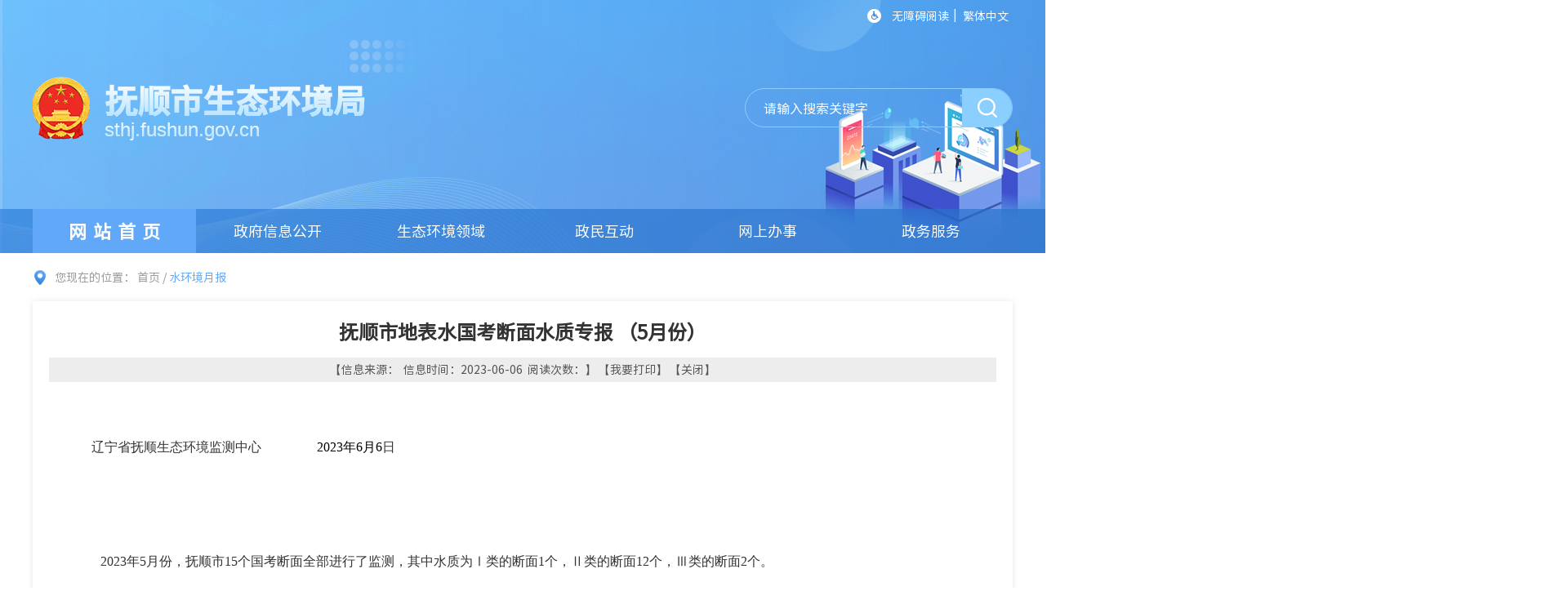

--- FILE ---
content_type: text/html; charset=utf-8
request_url: https://sthj.fushun.gov.cn/shjyb/20230606/213d1300-8a4b-4b0e-a4b5-f9ff29864a2c.html
body_size: 2855
content:
<!DOCTYPE html>
<html lang="zh-CN">

<head>
    <meta charset="UTF-8">
    <meta http-equiv="X-UA-Compatible" content="IE=Edge">
    <meta name="renderer" content="webkit">
	<meta name="SiteName" content="抚顺市生态环境局">
    <meta name="SiteDomain" content="sthj.fushun.gov.cn">
    <meta name="SiteIDCode" content="2104000014">
    <meta name="Description" content="抚顺市生态环境局">
    <meta name="Keywords" content="抚顺市生态环境局">
	
    <!-- 响应式设置 -->
    <!-- 页面css -->
    <link rel="stylesheet" href="/js/lib/chosen/chosen.css">
    <link rel="stylesheet" href="/js/lib/pagination/mricode.pagination.css">
    <link rel="stylesheet" href="/css/common.css">
    <link rel="stylesheet" href="/css/subcommon.css">
    <link rel="stylesheet" href="/css/moreinfo.css">
    <link rel="stylesheet" href="/css/detail.css">
    <!-- jquery -->
    <script src="/js/lib/jquery.min.js"></script>
    <!-- 页面标题 -->
     
                <meta name="ArticleTitle" content="抚顺市地表水国考断面水质专报 （5月份）">
                <meta name="PubDate" content="2023-06-06 15:01:16">
                <meta name="ContentSource" content="">
                <title>抚顺市地表水国考断面水质专报 （5月份）_抚顺市生态环境局</title>
            <link rel="stylesheet" href="/css/webBuilderCommonGray.css"></head>

<body>
<div id="container">
    <!-- header -->
    <div id="header"></div>
    <div class="container">
        <div class="loc">
            您现在的位置：
            <a href="/" class="loc-href">首页</a>&nbsp;/&nbsp;<span class="loc-cur" id="viewGuid" value="cms_213d1300-8a4b-4b0e-a4b5-f9ff29864a2c"  value1="009" >水环境月报</span></div>
        <div class="clearfix">
            <div class="l box-shadow container">
                <div class="sec-right-box ewb-article">
                     
                            <div class="ewb-article-hd">
                                <h3>抚顺市地表水国考断面水质专报 （5月份）</h3>
                                <div class="post-mark">
                                    【信息来源：&nbsp;
                                    信息时间：2023-06-06&nbsp;
                                    阅读次数：<span id="infoViewCount"></span>】
                                    【<a class="print" href="javascript:void(0)" onclick="window.print();">我要打印</a>】
                                    【<a class="close" href="javascript:window.close()">关闭</a>】
                                </div>
                            </div>
                            <div class="ewb-article-bd" id="TDContent">
                                <p><br/></p><p><span style="font-size:19px;font-family:仿宋">辽宁省抚顺生态环境监测中心&nbsp;&nbsp;&nbsp;&nbsp;&nbsp;&nbsp;&nbsp;&nbsp;&nbsp;&nbsp;&nbsp;&nbsp;&nbsp;&nbsp;&nbsp;&nbsp; <span style="color:black">2023</span><span style="color:black">年6月6</span>日</span></p><p><br/></p><p style="text-indent:43px;line-height:155%"><span style="font-size:21px;line-height:155%;font-family:仿宋">&nbsp;</span></p><p><br/> </p><p style="text-indent:43px;line-height:155%"><span style="font-size:21px;line-height:155%;font-family:仿宋">2023</span><span style="font-size:21px;line-height:155%;font-family:仿宋">年5月份，抚顺市15个国考断面全部进行了监测，其中水质为Ⅰ类的断面1个，Ⅱ类的断面12个，Ⅲ类的断面2个。</span></p><p style="text-indent:43px;line-height:155%"><span style="font-size:21px;line-height:155%;font-family:仿宋"><br/></span></p><p style="text-align:center;line-height:200%"><strong><span style="font-size:16px;line-height:200%;font-family:仿宋;color:black">表1&nbsp; 5月抚顺市境内地表水国考断面水质类别</span></strong></p><p style="line-height: 200%;"><strong><span style="font-size:16px;line-height:200%;font-family:仿宋;color:black"><br/></span></strong></p><table><thead><tr style=";height:29px" class="firstRow"><td width="49" style="border-top: 2px solid windowtext; border-left: none; border-bottom: 1px solid windowtext; border-right: 1px solid windowtext; padding: 0px 7px;"><p style="text-align:center;text-indent:0;line-height:24px"><strong><span style="font-size:14px;font-family:仿宋">序号</span></strong></p></td><td width="132" style="border-top: 2px solid windowtext; border-left: none; border-bottom: 1px solid windowtext; border-right: 1px solid windowtext; padding: 0px 7px;"><p style="text-align:center;text-indent:0;line-height:24px"><strong><span style="font-size:14px;font-family:仿宋">河流名称</span></strong></p></td><td width="180" style="border-top: 2px solid windowtext; border-left: none; border-bottom: 1px solid windowtext; border-right: 1px solid windowtext; padding: 0px 7px;"><p style="text-align:center;text-indent:0;line-height:24px"><strong><span style="font-size:14px;font-family:仿宋">断面名称</span></strong></p></td><td width="184" style="border-top: 2px solid windowtext; border-left: none; border-bottom: 1px solid windowtext; border-right: none; padding: 0px 7px;"><p style="text-align:center;text-indent:0;line-height:24px"><strong><span style="font-size:14px;font-family:仿宋">水质类别</span></strong></p></td></tr></thead><tbody><tr style=";height:29px"><td width="49" style="border-top: none; border-left: none; border-bottom: 1px solid windowtext; border-right: 1px solid windowtext; padding: 0px 7px;"><p style="text-align:center;text-indent:0;line-height:24px"><span style="font-size:14px;font-family:仿宋">1</span></p></td><td width="132" style="border-top: none; border-left: none; border-bottom: 1px solid windowtext; border-right: 1px solid windowtext; padding: 0px 7px;"><p style="text-align:center;vertical-align:middle"><span style=";font-family:   仿宋;color:black">浑河</span></p></td><td width="180" style="border-top: none; border-left: none; border-bottom: 1px solid windowtext; border-right: 1px solid windowtext; padding: 0px 7px;"><p style="text-align:center;vertical-align:middle"><span style=";font-family:   仿宋;color:black">阿及堡</span></p></td><td width="184" style="border-top: none; border-right: none; border-left: none; border-image: initial; border-bottom: 1px solid windowtext; padding: 0px 7px;"><p style="text-align:center;vertical-align:middle"><span style=";font-family:   仿宋;color:black">Ⅱ</span></p></td></tr><tr style=";height:29px"><td width="49" style="border-top: none; border-left: none; border-bottom: 1px solid windowtext; border-right: 1px solid windowtext; padding: 0px 7px;"><p style="text-align:center;text-indent:0;line-height:24px"><span style="font-size:14px;font-family:仿宋">2</span></p></td><td width="132" style="border-top: none; border-left: none; border-bottom: 1px solid windowtext; border-right: 1px solid windowtext; padding: 0px 7px;"><p style="text-align:center;vertical-align:middle"><span style=";font-family:   仿宋;color:black">浑河（清原段）</span></p></td><td width="180" style="border-top: none; border-left: none; border-bottom: 1px solid windowtext; border-right: 1px solid windowtext; padding: 0px 7px;"><p style="text-align:center;vertical-align:middle"><span style=";font-family:   仿宋;color:black">北杂木</span></p></td><td width="184" style="border-top: none; border-right: none; border-left: none; border-image: initial; border-bottom: 1px solid windowtext; padding: 0px 7px;"><p style="text-align:center;vertical-align:middle"><span style=";font-family:   仿宋;color:black">Ⅱ</span></p></td></tr><tr style=";height:29px"><td width="49" style="border-top: none; border-left: none; border-bottom: 1px solid windowtext; border-right: 1px solid windowtext; padding: 0px 7px;"><p style="text-align:center;text-indent:0;line-height:24px"><span style="font-size:14px;font-family:仿宋">3</span></p></td><td width="132" style="border-top: none; border-left: none; border-bottom: 1px solid windowtext; border-right: 1px solid windowtext; padding: 0px 7px;"><p style="text-align:center;vertical-align:middle"><span style=";font-family:   仿宋;color:black">苏子河</span></p></td><td width="180" style="border-top: none; border-left: none; border-bottom: 1px solid windowtext; border-right: 1px solid windowtext; padding: 0px 7px;"><p style="text-align:center;vertical-align:middle"><span style=";font-family:   仿宋;color:black">古楼</span></p></td><td width="184" style="border-top: none; border-right: none; border-left: none; border-image: initial; border-bottom: 1px solid windowtext; padding: 0px 7px;"><p style="text-align:center;vertical-align:middle"><span style=";font-family:   仿宋;color:black">Ⅱ</span></p></td></tr><tr style=";height:29px"><td width="49" style="border-top: none; border-left: none; border-bottom: 1px solid windowtext; border-right: 1px solid windowtext; padding: 0px 7px;"><p style="text-align:center;text-indent:0;line-height:24px"><span style="font-size:14px;font-family:仿宋">4</span></p></td><td width="132" style="border-top: none; border-left: none; border-bottom: 1px solid windowtext; border-right: 1px solid windowtext; padding: 0px 7px;"><p style="text-align:center;vertical-align:middle"><span style=";font-family:   仿宋;color:black">社河</span></p></td><td width="180" style="border-top: none; border-left: none; border-bottom: 1px solid windowtext; border-right: 1px solid windowtext; padding: 0px 7px;"><p style="text-align:center;vertical-align:middle"><span style=";font-family:   仿宋;color:black">台沟</span></p></td><td width="184" style="border-top: none; border-right: none; border-left: none; border-image: initial; border-bottom: 1px solid windowtext; padding: 0px 7px;"><p style="text-align:center;vertical-align:middle"><span style=";font-family:   仿宋;color:black">Ⅱ</span></p></td></tr><tr style=";height:29px"><td width="49" style="border-top: none; border-left: none; border-bottom: 1px solid windowtext; border-right: 1px solid windowtext; padding: 0px 7px;"><p style="text-align:center;text-indent:0;line-height:24px"><span style="font-size:14px;font-family:仿宋">5</span></p></td><td width="132" style="border-top: none; border-left: none; border-bottom: 1px solid windowtext; border-right: 1px solid windowtext; padding: 0px 7px;"><p style="text-align:center;vertical-align:middle"><span style=";font-family:   仿宋;color:black">浑河</span></p></td><td width="180" style="border-top: none; border-left: none; border-bottom: 1px solid windowtext; border-right: 1px solid windowtext; padding: 0px 7px;"><p style="text-align:center;vertical-align:middle"><span style=";font-family:   仿宋;color:black">大伙房水库</span></p></td><td width="184" style="border-top: none; border-right: none; border-left: none; border-image: initial; border-bottom: 1px solid windowtext; padding: 0px 7px;"><p style="text-align:center;vertical-align:middle"><span style=";font-family:   仿宋;color:black">Ⅱ</span></p></td></tr><tr style=";height:29px"><td width="49" rowspan="3" style="border-top: none; border-left: none; border-bottom: 1px solid windowtext; border-right: 1px solid windowtext; padding: 0px 7px;"><p style="text-align:center;text-indent:0;line-height:24px"><span style="font-size:14px;font-family:仿宋">6</span></p></td><td width="132" rowspan="3" style="border-top: none; border-left: none; border-bottom: 1px solid windowtext; border-right: 1px solid windowtext; padding: 0px 7px;"><p style="text-align:center;line-height:24px"><span style=";font-family:仿宋">库区</span></p></td><td width="180" style="border-top: none; border-left: none; border-bottom: 1px solid windowtext; border-right: 1px solid windowtext; padding: 0px 7px;"><p style="text-align:center"><span style=";font-family:仿宋">浑7左</span></p></td><td width="184" rowspan="3" style="border-top: none; border-right: none; border-left: none; border-image: initial; border-bottom: 1px solid windowtext; padding: 0px 7px;"><p style="text-align:center;vertical-align:middle"><span style=";font-family:   仿宋;color:black">Ⅱ</span></p></td></tr><tr style=";height:29px"><td width="180" style="border-top: none; border-left: none; border-bottom: 1px solid windowtext; border-right: 1px solid windowtext; padding: 0px 7px;"><p style="text-align:center"><span style=";font-family:仿宋">浑7右</span></p></td></tr><tr style=";height:29px"><td width="180" style="border-top: none; border-left: none; border-bottom: 1px solid windowtext; border-right: 1px solid windowtext; padding: 0px 7px;"><p style="text-align:center"><span style=";font-family:仿宋">浑37左</span></p></td></tr><tr style=";height:29px"><td width="49" style="border-top: none; border-left: none; border-bottom: 1px solid windowtext; border-right: 1px solid windowtext; padding: 0px 7px;"><p style="text-align:center;text-indent:0;line-height:24px"><span style="font-size:14px;font-family:仿宋">7</span></p></td><td width="132" style="border-top: none; border-left: none; border-bottom: 1px solid windowtext; border-right: 1px solid windowtext; padding: 0px 7px;"><p style="text-align:center;vertical-align:middle"><span style=";font-family:   仿宋;color:black">北太子河</span></p></td><td width="180" style="border-top: none; border-left: none; border-bottom: 1px solid windowtext; border-right: 1px solid windowtext; padding: 0px 7px;"><p style="text-align:center;vertical-align:middle"><span style=";font-family:   仿宋;color:black">北太子河入观音阁水库口</span></p></td><td width="184" style="border-top: none; border-right: none; border-left: none; border-image: initial; border-bottom: 1px solid windowtext; padding: 0px 7px;"><p style="text-align:center;vertical-align:middle"><span style=";font-family:   仿宋;color:black">Ⅱ</span></p></td></tr><tr style=";height:29px"><td width="49" style="border-top: none; border-left: none; border-bottom: 1px solid windowtext; border-right: 1px solid windowtext; padding: 0px 7px;"><p style="text-align:center;text-indent:0;line-height:24px"><span style="font-size:14px;font-family:仿宋">8</span></p></td><td width="132" style="border-top: none; border-left: none; border-bottom: 1px solid windowtext; border-right: 1px solid windowtext; padding: 0px 7px;"><p style="text-align:center;vertical-align:middle"><span style=";font-family:   仿宋;color:black">清河</span></p></td><td width="180" style="border-top: none; border-left: none; border-bottom: 1px solid windowtext; border-right: 1px solid windowtext; padding: 0px 7px;"><p style="text-align:center;vertical-align:middle"><span style=";font-family:   仿宋;color:black">大孤家</span></p></td><td width="184" style="border-top: none; border-right: none; border-left: none; border-image: initial; border-bottom: 1px solid windowtext; padding: 0px 7px;"><p style="text-align:center;vertical-align:middle"><span style=";font-family:   仿宋;color:black">Ⅱ</span></p></td></tr><tr style=";height:29px"><td width="49" style="border-top: none; border-left: none; border-bottom: 1px solid windowtext; border-right: 1px solid windowtext; padding: 0px 7px;"><p style="text-align:center;text-indent:0;line-height:24px"><span style="font-size:14px;font-family:仿宋">9</span></p></td><td width="132" style="border-top: none; border-left: none; border-bottom: 1px solid windowtext; border-right: 1px solid windowtext; padding: 0px 7px;"><p style="text-align:center;vertical-align:middle"><span style=";font-family:   仿宋;color:black">柴河</span></p></td><td width="180" style="border-top: none; border-left: none; border-bottom: 1px solid windowtext; border-right: 1px solid windowtext; padding: 0px 7px;"><p style="text-align:center;vertical-align:middle"><span style=";font-family:   仿宋;color:black">小孤家</span></p></td><td width="184" style="border-top: none; border-right: none; border-left: none; border-image: initial; border-bottom: 1px solid windowtext; padding: 0px 7px;"><p style="text-align:center;vertical-align:middle"><span style=";font-family:   仿宋;color:black">Ⅰ</span></p></td></tr><tr style=";height:29px"><td width="49" style="border-top: none; border-left: none; border-bottom: 1px solid windowtext; border-right: 1px solid windowtext; padding: 0px 7px;"><p style="text-align:center;text-indent:0;line-height:24px"><span style="font-size:14px;font-family:仿宋">10</span></p></td><td width="132" style="border-top: none; border-left: none; border-bottom: 1px solid windowtext; border-right: 1px solid windowtext; padding: 0px 7px;"><p style="text-align:center;vertical-align:middle"><span style=";font-family:   仿宋;color:black">富尔江</span></p></td><td width="180" style="border-top: none; border-left: none; border-bottom: 1px solid windowtext; border-right: 1px solid windowtext; padding: 0px 7px;"><p style="text-align:center;vertical-align:middle"><span style=";font-family:   仿宋;color:black">东江沿</span></p></td><td width="184" style="border-top: none; border-right: none; border-left: none; border-image: initial; border-bottom: 1px solid windowtext; padding: 0px 7px;"><p style="text-align:center;vertical-align:middle"><span style=";font-family:   仿宋;color:black">Ⅱ</span></p></td></tr><tr style=";height:29px"><td width="49" style="border-top: none; border-left: none; border-bottom: 1px solid windowtext; border-right: 1px solid windowtext; padding: 0px 7px;"><p style="text-align:center;text-indent:0;line-height:24px"><span style="font-size:14px;font-family:仿宋">11</span></p></td><td width="132" style="border-top: none; border-left: none; border-bottom: 1px solid windowtext; border-right: 1px solid windowtext; padding: 0px 7px;"><p style="text-align:center;vertical-align:middle"><span style=";font-family:   仿宋;color:black">富尔江</span></p></td><td width="180" style="border-top: none; border-left: none; border-bottom: 1px solid windowtext; border-right: 1px solid windowtext; padding: 0px 7px;"><p style="text-align:center;vertical-align:middle"><span style="font-size:13px;font-family:仿宋;color:black">业主沟</span></p></td><td width="184" style="border-top: none; border-right: none; border-left: none; border-image: initial; border-bottom: 1px solid windowtext; padding: 0px 7px;"><p style="text-align:center;vertical-align:middle"><span style=";font-family:   仿宋;color:black">Ⅱ</span></p></td></tr><tr style=";height:29px"><td width="49" style="border-top: none; border-left: none; border-bottom: 1px solid windowtext; border-right: 1px solid windowtext; padding: 0px 7px;"><p style="text-align:center;text-indent:0;line-height:24px"><span style="font-size:14px;font-family:仿宋">12</span></p></td><td width="132" style="border-top: none; border-left: none; border-bottom: 1px solid windowtext; border-right: 1px solid windowtext; padding: 0px 7px;"><p style="text-align:center;vertical-align:middle"><span style=";font-family:   仿宋;color:black">红河</span></p></td><td width="180" style="border-top: none; border-left: none; border-bottom: 1px solid windowtext; border-right: 1px solid windowtext; padding: 0px 7px;"><p style="text-align:center;vertical-align:middle"><span style=";font-family:   仿宋;color:black">英额河入河口</span></p></td><td width="184" style="border-top: none; border-right: none; border-left: none; border-image: initial; border-bottom: 1px solid windowtext; padding: 0px 7px;"><p style="text-align:center;vertical-align:middle"><span style=";font-family:   仿宋;color:black">Ⅱ</span></p></td></tr><tr style=";height:29px"><td width="49" style="border-top: none; border-left: none; border-bottom: 1px solid windowtext; border-right: 1px solid windowtext; padding: 0px 7px;"><p style="text-align:center;text-indent:0;line-height:24px"><span style="font-size:14px;font-family:仿宋">13</span></p></td><td width="132" style="border-top: none; border-left: none; border-bottom: 1px solid windowtext; border-right: 1px solid windowtext; padding: 0px 7px;"><p style="text-align:center;vertical-align:middle"><span style=";font-family:   仿宋;color:black">浑河</span></p></td><td width="180" style="border-top: none; border-left: none; border-bottom: 1px solid windowtext; border-right: 1px solid windowtext; padding: 0px 7px;"><p style="text-align:center;vertical-align:middle"><span style=";font-family:   仿宋;color:black">戈布桥</span></p></td><td width="184" style="border-top: none; border-right: none; border-left: none; border-image: initial; border-bottom: 1px solid windowtext; padding: 0px 7px;"><p style="text-align:center;vertical-align:middle"><span style=";font-family:   仿宋;color:black">Ⅲ</span></p></td></tr><tr style=";height:29px"><td width="49" style="border-top: none; border-left: none; border-bottom: 1px solid windowtext; border-right: 1px solid windowtext; padding: 0px 7px;"><p style="text-align:center;text-indent:0;line-height:24px"><span style="font-size:14px;font-family:仿宋">14</span></p></td><td width="132" style="border-top: none; border-left: none; border-bottom: 1px solid windowtext; border-right: 1px solid windowtext; padding: 0px 7px;"><p style="text-align:center;vertical-align:middle"><span style=";font-family:   仿宋;color:black">浑河</span></p></td><td width="180" style="border-top: none; border-left: none; border-bottom: 1px solid windowtext; border-right: 1px solid windowtext; padding: 0px 7px;"><p style="text-align:center;vertical-align:middle"><span style=";font-family:   仿宋;color:black">高坎大桥</span></p></td><td width="184" style="border-top: none; border-right: none; border-left: none; border-image: initial; border-bottom: 1px solid windowtext; padding: 0px 7px;"><p style="text-align:center;vertical-align:middle"><span style=";font-family:   仿宋;color:black">Ⅲ</span></p></td></tr><tr style=";height:29px"><td width="49" style="border-top: none; border-left: none; border-bottom: 2px solid windowtext; border-right: 1px solid windowtext; padding: 0px 7px;"><p style="text-align:center;text-indent:0;line-height:24px"><span style="font-size:14px;font-family:仿宋">15</span></p></td><td width="132" style="border-top: none; border-left: none; border-bottom: 2px solid windowtext; border-right: 1px solid windowtext; padding: 0px 7px;"><p style="text-align:center;vertical-align:middle"><span style=";font-family:   仿宋;color:black">辉发河</span></p></td><td width="180" style="border-top: none; border-left: none; border-bottom: 2px solid windowtext; border-right: 1px solid windowtext; padding: 0px 7px;"><p style="text-align:center;vertical-align:middle"><span style=";font-family:   仿宋;color:black">龙头堡</span></p></td><td width="184" style="border-top: none; border-right: none; border-left: none; border-image: initial; border-bottom: 2px solid windowtext; padding: 0px 7px;"><p style="text-align:center;vertical-align:middle"><span style=";font-family:   仿宋;color:black">Ⅱ</span></p></td></tr></tbody></table><p style="margin-top:10px;margin-right:0;margin-bottom:10px;margin-left:0"><span style="font-size:20px;font-family:宋体;color:black">&nbsp;</span></p><p><br/></p></div>
                            <div class="attach down">
                                <p>附件下载：</p>
                                <div class="down-r clearfix">
                                    </div>
                            </div>
                            </div>
            </div>
        </div>
    </div>
    <!-- footer -->
    <div id="footer"></div>
</div>
    <!-- 工具js -->
    <script src="/js/webBuilderCommon.js"></script>
    <script src="/js/js.cookie.min.js"></script>
    <script src="/js/Common.min.js"></script>
    <script src="/js/ABT/ABTLoad.js" charset="utf-8"></script>
    <script src="/js/common.js"></script>
    <script src="/js/lib/chosen/chosen.min.js"></script>
    <script src="/js/lib/util.js"></script>
    <!-- 页面js -->
    <script src="/js/pageView.js"></script>
    <script>
        if($.trim($(".down-r").html())==""){
            $(".down").hide();
        }
    </script>
</body>

</html>


--- FILE ---
content_type: text/html; charset=utf-8
request_url: https://sthj.fushun.gov.cn/header.inc.html
body_size: 1770
content:
<img src="/images/header_bg1.jpg" style=" position: absolute;top: 0;" class="backimg">
<div class="header">
    <div class="header-top">
           <div class="container clearfix" style="position: relative;">
                <span style="float: left; margin-top: 10px;">
                <iframe allowtransparency="true" frameborder="0" width="220" height="28" scrolling="no" src="//tianqi.2345.com/plugin/widget/index.htm?s=3&z=1&t=1&v=0&d=1&bd=0&k=&f=&q=1&e=0&a=0&c=54353&w=317&h=28&align=left"></iframe>
				</span>
                <div class="r header-top-right">
                    <a href="javascript:toolbar.Function.show.mainMethod()" class="header-top-help"></a>
                    <a href="javascript:toolbar.Function.show.mainMethod()" class="header-top-eng">无障碍阅读</a>| 
                    <a href="javascript:StranBody(0)" id="StranLink" class="header-top-eng">繁体中文</a>
                    <script language="javascript" src="/js/language.js"></script>					
					<!--
					
							<a href="http://218.60.147.244/REG/" class="header-top-eng">登记表备案系统</a>
							-->					
                </div>
            </div>
      </div>
    <div class="container clearfix header-con">
        <div class="header-logo l">
            <h1 class="header-logo-tt" text="抚顺市生态环境局">抚顺市生态环境局</h1>
            <a href="http://sthj.fushun.gov.cn" class="header-logo-href"
               text="sthj.fushun.gov.cn">sthj.fushun.gov.cn</a>
        </div>
        <div class="header-search r">
            <input type="text" class="header-search-input l" placeholder="请输入搜索关键字" id="key">
            <button class="header-search-btn r" onClick="search()"></button>
        </div>
    </div>
    <div class="header-nav">
        <ul class="clearfix container">
            <li class="header-nav-list">
                <a href="/" class="header-nav-box active">网站首页</a>
            </li>
            <!--政务公开-->
            <li class="header-nav-list">
                <a href="/dynamic/zwgk/govInfoPub.html?categorynum=001" class="header-nav-box">政府信息公开</a>
            </li>
            <!--环境管理-->
            <li class="header-nav-list">
                
                        <a href="/hjgl/moreinfo.html" class="header-nav-box">生态环境领域</a>
                        <div class="header-child">
                    <ul class="container clearfix">
                        
								<li>
									<a href="/hjgl/002001/moreinfo.html" class="header-child-name">生态环保督察</a>
								</li>
								
								<li>
									<a href="/hjgl/002002/moreinfo.html" class="header-child-name">大气污染防治</a>
								</li>
								
								<li>
									<a href="/hjgl/002003/moreinfo.html" class="header-child-name">水污染防治</a>
								</li>
								
								<li>
									<a href="/hjgl/002004/moreinfo.html" class="header-child-name">水源环境监管</a>
								</li>
								
								<li>
									<a href="/hjgl/002005/moreinfo.html" class="header-child-name">自然生态保护</a>
								</li>
								
								<li>
									<a href="/hjgl/002006/moreinfo.html" class="header-child-name">土壤污染防治</a>
								</li>
								
								<li>
									<a href="/hjgl/002007/moreinfo.html" class="header-child-name">农业环境保护</a>
								</li>
								
								<li>
									<a href="/hjgl/002008/moreinfo.html" class="header-child-name">固体废物与化学品管理</a>
								</li>
								
								<li>
									<a href="/hjgl/002009/moreinfo.html" class="header-child-name">核与辐射管理</a>
								</li>
								</ul>
                </div>
            </li>
            <!--政民互动-->
            <li class="header-nav-list">
                
                        <a href="/zmhd/letter.html" class="header-nav-box">政民互动</a>
                        <div class="header-child">
                    <ul class="container clearfix">
                        
								<li>
									<a href="/zmhd/003001/letter.html" class="header-child-name">意见登记</a>
								</li>
								
								<li>
									<a href="/zmhd/003002/letterlist.html" class="header-child-name">意见回复</a>
								</li>
								
								<li>
									<a href="https://www.lnzwfw.gov.cn/8890/index" class="header-child-name">12345综合服务平台</a>
								</li>
								</ul>
                </div>
            </li>
            <!--网上办事-->
            <li class="header-nav-list">
                
                        <a href="/wsbs/moreinfo.html" class="header-nav-box">网上办事</a>
                        <div class="header-child">
                    <ul class="container clearfix">
                        
								<li>
									<a href="/wsbs/004001/moreinfo.html" class="header-child-name">办事指南</a>
								</li>
								
								<li>
									<a href="/wsbs/004002/moreinfo.html" class="header-child-name">下载专区</a>
								</li>
								
								<li>
									<a href="https://beian.china-eia.com/" class="header-child-name">环境影响评价登记表备案</a>
								</li>
								
								<li>
									<a href="http://113.44.237.94:81/index.html" class="header-child-name">抚顺市生态环境分区管控应用平台</a>
								</li>
								</ul>
                </div>

            </li>
            <!--政务服务-->
            <li class="header-nav-list">
                
                        <a href="http://zwfw.fushun.gov.cn/epoint-web-zwdt/fszwdt/pages/depttasklist/depttasklist.html?ouguid=0ffbcba6-3af1-417e-8d89-a6ef88aee168" class="header-nav-box">政务服务</a>
                        <div class="header-child">
                    <ul class="container clearfix">
                        </ul>
                </div>

            </li>
        </ul>

    </div>
</div>


--- FILE ---
content_type: text/html; charset=utf-8
request_url: https://sthj.fushun.gov.cn/footer.inc.html
body_size: 1077
content:
<div class="footer">
    <div class="clearfix container">
        <div class="footer-infor l">
            <ul class="footer-infor-list clearfix">
                <li>
                    <a href="/" class="footer-infor-box">首页</a>|
                </li>
                <li><a href="javascript:void(0)" class="footer-infor-box"
					onclick="SetHome(window.location.href)">设为首页</a>|</li>
                <li>
                    <a href="javascript:window.external.AddFavorite('http://sthj.fushun.gov.cn/', '抚顺市生态环境局')" class="footer-infor-box">加入收藏</a>
                </li>               
            </ul>
            <div>
                <span class="footer-infor-name">主办:抚顺市生态环境局</span>
                <span class="footer-infor-name">电话: 024-58289630</span>
            </div>
            <div>
                <a  class="footer-infor-name" href="https://beian.miit.gov.cn/#/Integrated/index" target="_blank">备案/许可证号:辽ICP备2022009793号-1</a>
                <span class="footer-infor-name">网站标识码: 2104000014</span>
            </div>
            <div>
                <a href="http://www.beian.gov.cn/portal/registerSystemInfo?recordcode=21041102000133" class="footer-infor-name">辽公安备案号: 21041102000133号</a>
            </div>
        </div>
        <div class="r footer-right r">
            <a onclick="Link('2104000014')" class="footer-right-error l"></a>
            <script type="text/javascript" language="javascript">
                //点击图标
                function Link(site_code) {
                    //获取该站点需要纠错页面的url地址
                    var url = getCurrUrl();
                    //跳转至纠错系统填写页面
                    window.open("http://pucha.kaipuyun.cn/exposure/jiucuo.html?site_code=" + site_code + "&url=" + encodeURIComponent(url));
                }
                //获取该站点需要纠错页面的url地址
                function getCurrUrl() {
                    var url = "";
                    if (parent !== window) {
                        try {
                            url = window.top.location.href;
                        } catch (e) {
                            url = window.top.document.referrer;
                        }
                    }
                    if (url.length == 0)
                        url = document.location.href;

                    return url;
                }
            </script>
        </div>
    </div>
</div>


--- FILE ---
content_type: text/html;charset=UTF-8
request_url: https://sthj.fushun.gov.cn/EWB-FRONT/rest/getOauthInfoAction/getNoUserAccessToken
body_size: 198
content:
{"controls":[],"custom":{"access_token":"67c7e679db42cb0f67c193c810befdc9","refresh_token":"9ba9b596d029d4daf488afae76510e22"},"status":{"code":1,"state":"error","text":"操作成功","top":false,"url":""}}

--- FILE ---
content_type: text/html;charset=UTF-8
request_url: https://sthj.fushun.gov.cn/EWB-FRONT/rest/frontAppNotNeedLoginAction/getSiteViewCount
body_size: 150
content:
{"controls":[],"custom":{"siteViewCount":"2733284"},"status":{"code":1,"state":"error","text":"操作成功","top":false,"url":""}}

--- FILE ---
content_type: text/html;charset=UTF-8
request_url: https://sthj.fushun.gov.cn/EWB-FRONT/rest/frontAppNotNeedLoginAction/getSiteEveryDayViewCount
body_size: 154
content:
{"controls":[],"custom":{"siteEveryDayViewCount":"734"},"status":{"code":1,"state":"error","text":"操作成功","top":false,"url":""}}

--- FILE ---
content_type: text/css
request_url: https://sthj.fushun.gov.cn/css/moreinfo.css
body_size: 5326
content:
@charset "UTF-8";

/**!
 * 首页
 * date:2021-07-28
 * author: wppei;
 */

.loc {
    padding: 17px 0 17px 27px;
    line-height: 25px;
    color: #999;
    background: url("../images/address_icon.png") no-repeat 2px center;
}

.loc-href {
    color: #999;
}

.loc-cur {
    color: #61a8f9;
}

.box-shadow {
    min-height: 1172px;
    margin-bottom: 45px;
    box-shadow: 0px 0px 7px 0px rgba(79, 113, 157, 0.16);
}

.sec-nav {
    width: 206px;
}

.sec-nav-tt {
    height: 68px;
    line-height: 68px;
    margin-bottom: 4px;
    text-align: center;
    color: #fff;
    font-size: 20px;
    font-weight: bold;
    background: url("../images/list_bg.jpg") no-repeat;
    background-size: 100% 100%;
}

.sec-nav .wb-tree {
    padding: 0 20px;
}

.sec-nav .wb-tree-items {
    padding-right: 5px;
    border-bottom: 1px dashed #d5dae4;
}

.sec-nav .wb-tree-items.active .sec-nav-box {
    color: #285fb2;
    font-weight: bold;
}

.sec-nav .wb-tree-items.hasChild .wb-tree-iconr {
    display: inline-block;
}

.sec-nav .wb-tree-items.current .wb-tree-tt {
    color: #285fb2;
    font-weight: bold;
}

.sec-nav .wb-tree-items.current .wb-tree-sub {
    display: block;
}

.sec-nav .wb-tree-items.current .wb-tree-iconr {
    background-image: url("../images/list_jiaoh.png");
}

.sec-nav .wb-tree-item.hasChild .wb-tree-icontr {
    display: inline-block;
}

.sec-nav .wb-tree-item.current .wb-tree-fours {
    display: block;
}

.sec-nav .wb-tree-item.current .wb-tree-icontr {
    background-image: url("../images/list_jiaoh.png");
}

.sec-nav .wb-tree-item.current .wb-tree-child {
    color: #285fb2;
}

.sec-nav .wb-tree-node {
    padding: 14px 0;
    font-size: 0;
    -webkit-text-size-adjust: none;
}

.sec-nav .wb-tree-tt {
    display: inline-block;
    width: calc(100% - 25px);
    line-height: 20px;
    padding-left: 27px;
    font-size: 16px;
    color: #333;
    vertical-align: middle;
    background: url("../images/public_dianh.png") no-repeat 7px center;
}

.sec-nav .wb-tree-iconr,
.sec-nav .wb-tree-icontr {
    display: none;
    width: 25px;
    height: 12px;
    background: url("../images/list_jiao.png") no-repeat right center;
    vertical-align: middle;
    cursor: pointer;
}

.sec-nav .wb-tree-sub {
    display: none;
    margin-top: 2px;
    border-radius: 5px;
    padding-bottom: 10px;
}

.sec-nav .wb-tree-sub .wb-tree-item:last-child {
    border-bottom: none;
}

.sec-nav .wb-tree-node1 {
    padding: 5px 15px 0 32px;
    font-size: 0;
    -webkit-text-size-adjust: none;
}

.sec-nav .wb-tree-child {
    display: inline-block;
    width: calc(100% - 25px);
    line-height: 20px;
    font-size: 14px;
    color: #6c727f;
    vertical-align: top;
}

.sec-nav .wb-tree-child.active {
    color: #c71c21;
}

.sec-nav .wb-tree-fours {
    display: none;
    padding: 5px 0;
}

.sec-nav .wb-tree-four {
    line-height: 16px;
    padding: 4px 20px 0 40px;
    font-size: 12px;
}

.sec-nav .wb-tree-four>a {
    color: #666;
}

.sec-nav .wb-tree-four>a.active {
    color: #285fb2;
}

.sec-nav-list {
    padding: 0 20px;
}

.sec-nav-item {
    height: 50px;
    line-height: 50px;
    font-size: 16px;
    border-bottom: 1px dashed #d5dae4;
}

.sec-nav-item.active .sec-nav-box,.sec-nav-item.current .sec-nav-box {
    color: #61a8f9;
    font-weight: bold;
}

.sec-nav-box {
    display: block;
    padding-left: 40px;
    color: #333;
    background: url("../images/public_dianh.png") no-repeat 17px center;
    overflow: hidden;
    white-space: nowrap;
    text-overflow: ellipsis;
}

.sec-nav-box:hover {
    color: #61a8f9;
    font-weight: bold;
}

.sec-right {
    width: calc(100% - 234px);
    margin-left: 28px;
}

.sec-right-tt {
    position: relative;
    height: 61px;
    padding-left: 20px;
    line-height: 60px;
    font-size: 18px;
    font-weight: bold;
    border-bottom: 1px solid #e3e8ef;
}

.sec-right-tt:before {
    content: " ";
    position: absolute;
    left: 0;
    top: 50%;
    width: 6px;
    height: 22px;
    transform: translateY(-50%);
    background-color: #61a8f9;
}

.sec-right-list {
    padding: 15px 20px 0;
}

.sec-right-item {
    height: 50px;
    padding: 0 7px 0 16px;
    line-height: 48px;
    font-size: 16px;
    border-bottom: 1px dashed #d5dae4;
    background: url("../images/public_dian.png") no-repeat left center;
}

.sec-right-item:hover {
    background-image: url("../images/public_dianh.png");
}

.sec-right-item:hover .sec-right-name,
.sec-right-item:hover .sec-right-time {
    color: #61a8f9;
}

.sec-right-time {
    width: 150px;
    text-align: right;
    color: #777;
}

.sec-right-name {
    width: calc(100% - 151px);
    color: #333;
    font-size: 16px;
    overflow: hidden;
    white-space: nowrap;
    text-overflow: ellipsis;
}

.pager {
    margin-top: 45px;
    margin-bottom: 25px;
}

.m-pagination-jump{
    margin-left: 36px;
}

.m-pagination-info{
    margin-left: -121px;
}

.ewb-info-hd {
    height: 40px;
    line-height: 40px;
    font-size: 18px;
    font-weight: bold;
    padding-left: 10px;
    border-bottom: 2px solid #61a8f9;
    margin:15px 20px 0px 20px;
}

.ewb-info-hd a {
    color: #333;
}

.ewb-article-info{
    margin: 20px;
}

table {
    table-layout: automatic;
    border-collapse: collapse;
}

    table tr, table td {
        border: 1px solid black;
    }


--- FILE ---
content_type: text/css
request_url: https://sthj.fushun.gov.cn/css/detail.css
body_size: 3385
content:
/**!
 *
 * author: huangcong;
 * date:2019-12-17
 */

.ewb-article{
	padding: 20px;
}

.ewb-article-hd h3{
	line-height: 34px;
	font-size: 24px;
	font-weight: bold;
	text-align: center;
}

.ewb-article-intro{
	background: #ecf1f6;
	text-align: center;
	font-size: 16px;
	color: #999;
	line-height: 26px;
	padding: 6px 0;
	margin-top: 25px;
}

.ewb-article-intro span{
	margin: 0 60px;
}

.ewb-article-bd{
	padding: 12px 20px 15px 20px;
	line-height: 34px;
	font-size: 16px;
}

.ewb-article-bd p{
	text-indent: 2em;
}

.ewb-article-time{
	text-align: right;
	margin-top: 30px;
}

.ewb-article-link{
	margin: 0 20px;
	border-top: 1px dashed #999;
	padding-top: 17px;
}

.ewb-article-link p{
	height: 25px;
	line-height: 25px;
	font-size: 16px;
	white-space: nowrap;
	overflow: hidden;
	text-overflow: ellipsis;
	margin-bottom: 12px;
}

.ewb-article-link p a{
	color: #333;
}

.ewb-article-link p a span{
	display: inline-block;
	width: 70px;
	border-radius: 1px;
	background: #a8a8a8;
	color: #fff;
	text-align: center;
	margin-right: 10px;
}

.ewb-article-link p a span:hover{
	background: #bc0501;
}

/* 小于1199 */

@media(max-width: 1199px){
	.ewb-article-intro span{
		margin: 0 20px;
	}
}

/* phone */
@media(max-width: 767px){
	.ewb-article{
		padding: 10px 5px;
	}

	.ewb-article-hd h3{
		line-height: 30px;
		font-size: 16px;
	}

	.ewb-article-intro{
		font-size: 12px;
		line-height: 24px;
		margin-top: 10px;
	}

	.ewb-article-bd{
		padding: 10px 5px;
		line-height: 24px;
		font-size: 12px;
	}
}

/*2020.05.28*/
.rightCon {
    /*width: calc(100% - 275px);*/
    width: calc(100%);/*2020.05.28*/
    /*height: 615px;*/
	min-height:615px;/*2020.05.28*/
    border: 1px solid #eeeeee;
    border-top: 3px solid #e52c27;
}

.rightCon .tit {
    height: 60px;
    line-height: 60px;
    padding: 0 28px;
    font-size: 18px;
    font-weight: bold;
    color: #ee221c;
    border-bottom: 1px solid #eeeeee;
}

.rightCon .news-items {
    margin-top: 0px;
}

.rightCon .news-items>li {
    margin: 0 10px;
}

.rightCon .news-items>li>a {
    padding: 10px 0 10px 10px;
    width: calc(100% - 190px);
    margin-right: 190px;
    margin-left: 20px;
}

.rightCon .news-items>li:hover span {
    color: #ee221c;
}

#tdcontent td{
	height:39px;
}
.ewb-data-infor>a{
	color:#333;
}

.down-r a{
	display: block;
	/*color: #333;*/
	line-height: 26px;
}

.m-pagination-jump{
	margin-left: 0px;
}

.name{
	float: left;
    /*padding: 10px 0 10px 10px;*/
    color: #285fb2;
}

.news-time{
	padding: 10px 0 10px 10px;
}

.post-mark {
    margin-top: 15px;
    margin-bottom: 15px;
    height: 30px;
    text-align: center;
    line-height: 29px;
    font-size: 14px;
    color: #545454;
    background: #ededed;
}

.post-mark .font-size,
.post-mark .close,
.post-mark .print {
    color: #545454;
}

.box-shadow{
	min-height: 600px;
}

.sec-right-item{
	position: relative;
}

.sec-right-name{
	display: block;
	width: calc(100% - 288px);
	margin-left: 10px;
}
.zrbjr {
    float: left;
    width: 1060px;
    COLOR: #025394;
    text-align: right;
    border-top: 1px solid #ccc;
    padding-top: 10px;
    margin: 0 0 10px 30px;
    font-size: 12px;
}


--- FILE ---
content_type: application/javascript; charset=utf-8
request_url: https://sthj.fushun.gov.cn/js/lib/util.js
body_size: 2990
content:
/* 页面交互公共效果 */
(function(win, $) {
    /* 公用方法 */
    if (!window.Util) {
        window.Util = {};
    }
    $.extend(window.Util, {
        /**
         * @name 多行省略
         * @param {Object} dom 容器class或者id
         * @param {Object} param 配置参数，不传则使用option默认样式
         */
        dotdotdot: function(dom, param) {
            var option = $.extend({
                wrap: 'letter',
                watch: 'window'
            }, param);
            dom.dotdotdot(option);
        },
        // 是否为移动端
        isMobile: function() {
            var ua = navigator.userAgent;

            var detect = {
                // 是否为移动终端
                mobile: !!ua.match(/AppleWebKit.*Mobile.*/),
                // ios终端
                ios: !!ua.match(/\(i[^;]+;( U;)? CPU.+Mac OS X/),
                // android终端或者uc浏览器
                android: ua.indexOf('Android') > -1 || ua.indexOf('Linux') > -1,
                // 是否为iPhone或者QQHD浏览器
                iPhone: ua.indexOf('iPhone') > -1,
                // 是否iPad
                iPad: ua.indexOf('iPad') > -1
            };

            return (detect.mobile || detect.ios || detect.android || detect.iPhone || detect.iPad);
        },
        /**
         * @name 渲染分页
         * @param {id} string 分页标签的id
         * @param {Nubmer}  pageindex 当前页
         * @param {Nubmer} pagesize 每页条目数
         * @param {Nubmer}  total 总页数
         * @param {Function} fn 分页按钮点击之后触发的函数
         */
        renderPager: function(id, pageindex, pagesize, total, fn) {
            var $pager = $(document.getElementById(id));
            if ($pager.pagination()) {
                $pager.pagination('destroy');
            }
            if (!total) {
                return;
            }
            var pagerConfig = {
                pageIndex: pageindex,
                pageSize: pagesize,
                total: total,
                showJump: true,
                jumpBtnText: 'Go',
                pageBtnCount: 15,
                showFirstLastBtn: true,
                prevBtnText: '上一页',
                nextBtnText: '下一页',
                showPageSizes: false
            };
            if (Util.isMobile()) {
                $pager.pagination($.extend(pagerConfig, {
                    pageBtnCount: 3,
                    showFirstLastBtn: false,
                    showInfo: false,
                    showPageSizes: false
                }));
            } else {
                $pager.pagination(pagerConfig);
            }
            $pager.on('pageClicked jumpClicked pageSizeChanged', function(e, data) {
                fn && fn(data.pageIndex, data.pageSize);
            });
        }
    });
}(this, jQuery));

--- FILE ---
content_type: application/javascript; charset=utf-8
request_url: https://sthj.fushun.gov.cn/js/ABT/getText.js
body_size: 10960
content:
//定时器
var timer = null;
// 非正文需要朗读的标签 逗号分隔
var speakTags = 'a,p,span,h1,h2,h3,h4,h5,h6,img,input,button';
// 标签朗读文本
var tagTextConfig = {
    'a': '链接',
    'input[text]': '文本输入框',
    'input[password]': '密码输入框',
    'button': '按钮',
    'img': '图片'
};
// 正文拆分配置
var splitConfig = {
    // 内容分段标签名称
    unitTag: 'p',
    // 分隔正则表达式
    splitReg: /[,;，；。]/g,
    // 包裹标签名
    wrapTag: 'label',
    wrapCls: 'speak-lable',
    // 高亮样式
    hightlightCls: 'speak-help-hightlight',
    hightStyle: 'background: #000!important;color: #fff!important',

};
/**
 * 获取标签朗读文本
 * @param {HTMLElement} el 要处理的HTMLElement
 * @returns {String}   朗读文本
 */
function getTagText(el) {
    if (!el) return '';

    var tagName = el.tagName.toLowerCase();

    // 处理input等多属性元素
    switch (tagName) {
        case 'input':
            tagName += '[' + el.type + ']';
            break;
        default:
            break;
    }

    return (tagTextConfig[tagName] || '') + ' ';
}

/**
 * 获取完整朗读文本
 * @param {HTMLElement} el 要处理的HTMLElement
 * @returns {String}   朗读文本
 */
function getText(el) {
    if (!el) return '';

    return getTagText(el) + (el.title || el.alt || el.innerText || '');
}

// 文本分隔
function splitConent($content) {
    $content = $($content);

    $content.find(splitConfig.unitTag).each(function (index, item) {
        var $item = $(item),
            text = $item.text();

        if (!text) return;

        // var html = $item.html(),
        // <p>这是一段测试文本，这里有个链接。<a>您好，可以点击此处进行跳转</a>还有其他内容其他内容容其他内容容其他内容，容其他内容。</p>
        // <p><div>这是一段测试文本，这里有个链接。<a>您好，可以点击此处进行跳转</a>还有其他内容其他内容容其他内容容其他内容，容其他内容。</div></p>
        // var html = '<div>这是一段测试文本，这里有个链接。<a>您好，可以点击此处进行跳转</a>还有其他内容其他内容容其他内容容其他内容，容其他内容。</div>',
        //     start = '',
        //     end = '';


        // 文本分段
        // var arr = $.map(html.split(splitConfig.splitReg), function (it) {
        //     // 含有标签则不处理
        //     if (!/<\/?\w+?>/.test(it) && it) {
        //         var wrap = document.createElement(splitConfig.wrapTag);
        //         wrap.className = splitConfig.wrapCls;
        //         wrap.innerHTML = it;
        //         it = wrap.outerHTML;
        //         return it;
        //     }
        //     return it;
        // });
        // 正则分隔就丢失了分隔符，因此不能用
        // 这里直接将分隔符替换为 </tag>分隔符<tag>的形式，最后再在首位补上开始和结束来处理
        // html = html.replace(splitConfig.splitReg, '</' + splitConfig.wrapTag + '>$&<' + splitConfig.wrapTag + '>');
        // 如果段落中的a标签中也存在分隔的符号，上面就破快结构了。。。
        var nodes = $item[0].childNodes;

        $.each(nodes, function (i, node) {
            switch (node.nodeType) {
                // text 节点
                case 3:
                    // 由于是文本节点，标签被转义了，后续再转回来
                    node.data = '<' + splitConfig.wrapTag + '>' +
                        node.data.replace(splitConfig.splitReg, '</' + splitConfig.wrapTag + '>$&<' + splitConfig.wrapTag + '>') +
                        '</' + splitConfig.wrapTag + '>';
                    console.log(node.data);
                    break;
                    // 元素节点
                case 1:
                    var innerHtml = node.innerHTML,
                        start = '',
                        end = '';
                    // 如果首尾还有直接标签，先去掉
                    var startResult = /^<\w+?>/.exec(innerHtml);
                    if (startResult) {
                        start = startResult[0];
                        innerHtml = innerHtml.substr(start.length);
                    }
                    var endResult = /<\/\w+?>$/.exec(innerHtml);
                    if (endResult) {
                        end = endResult[0];
                        innerHtml = innerHtml.substring(0, endResult.index);
                    }
                    // 更新内部内容
                    node.innerHTML = start +
                        '<' + splitConfig.wrapTag + '>' +
                        innerHtml.replace(splitConfig.splitReg, '</' + splitConfig.wrapTag + '>$&<' + splitConfig.wrapTag + '>') +
                        '</' + splitConfig.wrapTag + '>' +
                        end;
                    console.log(node);
                    break;
                default:
                    break;
            }
        });

        console.log($item[0].innerHTML);

        // 处理文本节点中被转义的html标签
        $item[0].innerHTML = $item[0].innerHTML
            .replace(new RegExp('&lt;' + splitConfig.wrapTag + '&gt;', 'g'), '<' + splitConfig.wrapTag + '>')
            .replace(new RegExp('&lt;/' + splitConfig.wrapTag + '&gt;', 'g'), '</' + splitConfig.wrapTag + '>');
        console.log($item[0].innerHTML);
        $item.find(splitConfig.wrapTag).addClass(splitConfig.wrapCls);
    });
}

// 写入高亮样式
//function createStyle() {
//    if (document.getElementById('speak-light-style')) return;

//    var style = document.createElement('style');
//    style.id = 'speak-light-style';
//    style.innerText = '.' + splitConfig.hightlightCls + '{' + splitConfig.hightStyle + '}';
//    document.getElementsByTagName('head')[0].appendChild(style);
//}

function createStyle() {
    if (document.getElementById('speak-light-style')) return;
    var style = document.createElement('style');    // style.id = 'speak-light-style';    style.setAttribute('id','speak-light-style'); 
    if ('styleSheet' in style) { style.setAttribute('type', 'text/css'); style.styleSheet.cssText = '.' + splitConfig.hightlightCls + '{' + splitConfig.hightStyle + '}'; } else { style.innerText = '.' + splitConfig.hightlightCls + '{' + splitConfig.hightStyle + '}'; } document.getElementsByTagName('head')[0].appendChild(style);
}

function initEvent() {
    $(document).on('mouseenter.speak-help', speakTags, function (e) {
        var $target = $(e.target);

        if ($target.parents('.' + splitConfig.wrapCls).length || $target.find('.' + splitConfig.wrapCls).length) {
            return;
        }

        if (e.target.nodeName.toLowerCase() === 'img') {
            $target.css({
                border: '2px solid #000'
            });
        } else {
            $target.addClass(splitConfig.hightlightCls);
        }

        // 开始朗读
        speakText(getText(e.target));

    }).on('mouseleave.speak-help', speakTags, function (e) {
        var $target = $(e.target);
        if ($(e.target).parents('.' + splitConfig.wrapCls).length || $target.find('.' + splitConfig.wrapCls).length) {
            return;
        }

        if (e.target.nodeName.toLowerCase() === 'img') {
            $target.css({
                border: 'none'
            });
        } else {
            $target.removeClass(splitConfig.hightlightCls);
        }

        // 停止语音
        stopSpeak();
    });

    $(document).on('mouseenter.speak-help', '.' + splitConfig.wrapCls, function (e) {
        var $this = $(this),
            text = getText(this);
        $this.addClass(splitConfig.hightlightCls);

        // 开始朗读
        speakText(text);
    }).on('mouseleave.speak-help', '.' + splitConfig.wrapCls, function (e) {
        var $this = $(this);
        $this.removeClass(splitConfig.hightlightCls);

        // 停止语音
        stopSpeak();
    });
}

function offEvent() {
    $(document)
        .off('mouseenter.speak-help', speakTags)
        .off('mouseleave.speak-help', speakTags);

    $(document)
        .off('mouseenter.speak-help', '.' + splitConfig.wrapCls)
        .off('mouseleave.speak-help', '.' + splitConfig.wrapCls);
}


// 开始朗读
function speakText(text) {
    clearTimeout(timer);
    timer = setTimeout(function () {
        if (window.SpeechSynthesisUtterance && window.speechSynthesis) {
            var speaker = new window.SpeechSynthesisUtterance();
            speaker.text = text;
            speaker.onerror = function (e) {
                baiduSpeak(text);
            };
            window.speechSynthesis.speak(speaker);
        } else {
            baiduSpeak(text);
        }
    }, 200);
}

function baiduSpeak(text) {
    //client_id与client_secret请到百度语音注册
    $.ajax({
        url: commonInfo.projectName + "/rest/lightfrontaction/getbaidutoken",
        type: "post",
        data: {},
        dataType: "json",
        success: function (msg) {
			if (msg.status.code == 100) {
				soundManager.setup({
					url: '/js/ABT/swf/',
					onready: function () {
						var soundurl = 'http://tsn.baidu.com/text2audio?lan=zh&ctp=1&cuid=1&tok=' + $.parseJSON(msg.custom).access_token + '&tex="' + encodeURI(text) + '&vol=9';
						var mySound = soundManager.createSound({
							id: new Date().getTime(),
							url: soundurl,
							onfinish: function () {// once sound has loaded and played, unload and destroy it.
								this.destruct(); // will also try to unload before destroying.
								soundManager.stopAll();
							}
						});
						mySound.play({
							onfinish: function () {// once sound has loaded and played, unload and destroy it.
								this.destruct(); // will also try to unload before destroying.
							}
						});
					}
				});
			}
        },
        error: function (msg) {
            //console.log(msg);
        }
    })
}

// 停止朗读
function stopSpeak() {
    clearTimeout(timer);
    timer = setTimeout(function () {
        if (window.SpeechSynthesisUtterance && window.speechSynthesis) {
            window.speechSynthesis.cancel();
        } else {
            soundManager.stopAll()
            //var sound = soundManager.getSoundById("soundid");
            //if (typeof (sound) != "undefined") {
            //    sound.destruct();
            //}
        }
    }, 20);
}

function startSoundMode() {
    // 创建样式
    createStyle();
    // 分隔正文内容
    splitConent($('.news-article-para'));
    // 初始化事件
    initEvent();
}




--- FILE ---
content_type: application/javascript; charset=utf-8
request_url: https://sthj.fushun.gov.cn/js/common.js
body_size: 5702
content:
/* global  Include */
(function (win, $) {

    if (!window.Util) {
        window.Util = {};
    }

    $.extend(Util, {
        //layer alert
        layerAlert : function(text, yescallback, endcallback) {
            // 解决ie9下加载不到css的问题
            if(navigator.appName == "Microsoft Internet Explorer" && navigator.appVersion .split(";")[1].replace(/[ ]/g,"")=="MSIE9.0"){
                layer.alert(text);
                return;
            }
            if(typeof layer != 'undefined'){
                layer.alert(text, {
                    title : [ '温馨提示', true ],
                    yes : function() {
                        if(typeof yescallback == 'function') {
                            yescallback();
                        } else {
                            layer.close(layer.alert());
                        }
                    },
                    end : function() {
                        if(typeof endcallback == 'function') {
                            endcallback();
                        }
                    }
                });
            } else {
                layer.alert(text);
            }
        },
        // 加载
        layerLoading: function(){
            if(typeof layer != 'undefined') {
                layer.load(1, {
                    shade: [0.5,'#fff']
                });
            }
        },
        // 检测是否有非法字符串
        checkParm: function($input, tips){
            var reg = /^(([^\^\.<>%&',;=?$"':#@!~{}\\/`\|])*)$/,
                parm = typeof $input =='string' ? $input : $input.val();
            t = '';
            if(!parm || !$.trim(parm)) {
                t = tips ? tips : '请输入查询关键字! ';
            }
            if(!reg.test(parm)){
                t = '输入非法,请勿输入</br>^.<>%&\'\,\;\=\?\$\"\'\:#@!~{}\\/`\|</br>等字符';
            }
            if(t) {
                Util.layerAlert(t);
                if(typeof $input =='object') {
                    $input.val('');
                }
                return;
            }
            return reg.test(parm);
        },
        //回车事件
        onKeyDown: function($node, callback){
            $node.keydown(function(event){
                if(event.which==13){
                    $node.blur();
                    callback();
                }
            });
        },
        // 获取url参数
        getQueryString: function (name) {
            var reg = new RegExp("(^|&)" + name + "=([^&]*)(&|$)", "i");
            var r = window.location.search.substr(1).match(reg);
            if (r != null) return encodeURI(r[2]);
            return null;
        }
    });

}(this, jQuery));

// 加载头尾代码片段
window.Include = function(cfg) {
    this.cfg = cfg;

    this._init();
};

Include.prototype = {
    constructor: Include,

    _init: function() {
        var c = this.cfg;

        if (c.async !== false) c.async = true;

        this.$container = $('#' + c.id);
    },

    fetch: function() {
        var c = this.cfg,
            self = this;

        return $.ajax({
            url: c.src,
            type: 'GET',
            dataType: 'html',
            async: c.async,
            success: function(html) {
                self.$container.html(html);

                c.onload && c.onload(html);
            }
        });
    }
};

// 需要引入的代码片段
var includes = [{
    id: 'header',
    src: '/header.inc.html',
    onload: function() {
        today = new Date();
        $("#showtime").html("今天是 "+today.getFullYear() + "年" + (today.getMonth() + 1) + "月" + today.getDate() + "日  星期" + "日一二三四五六".charAt(new Date().getDay()));

        var catenum=$("#viewGuid").attr("value1");
        if(catenum){
            catenum = catenum.length>3?catenum.substr(0,3):catenum;
            $("#"+catenum+"").addClass("active");
            $("#home").removeClass("active");
        }

        //快捷键搜索
        $(document).ready(function(){
            $("#key").keypress(function(e){
                var curKey = e.which;
                if(curKey == 13){
                    search();
                    return false;
                }
            });
        });

    }
}, {
    id: 'footer',
    src: '/footer.inc.html',
    onload: function() {
        // 自定义下拉菜单
        $('.ewb-sel').chosen({
            width: '100%'
        });
    }
}];

(function (win, $) {
    $('body>div').wrapAll($('<div id="container"></div>'));
    document.write('<script src="/js/ABT/ABTLoad.js" charset="utf-8"></script>'
    );
}(this, jQuery));

$.each(includes, function(i, cfg) {
    if ($('#' + cfg.id).length) {
        new Include(cfg).fetch();
    }
});

function search()
{
    var tim=10
    if(tim==10)
    {
        tim=0;
        if (document.getElementById("key").value == "" || document.getElementById("key").value == "关键字") {
            layer.alert("请输入关键字！");
        }
        else {
            var t = document.getElementById("key").value;
            if (t.indexOf("<") > -1 || t.indexOf(">") > -1) {
                alert("请勿在关键字中输入非法字符!");
                return;
            }
            var openUrl = 'https://sthj.fushun.gov.cn/search/fullsearch.html?search='+t;
            window.open(openUrl);
        }
    }
    else
    {
        alert("两次搜索的时间间隔不能少于十秒")
    }
}